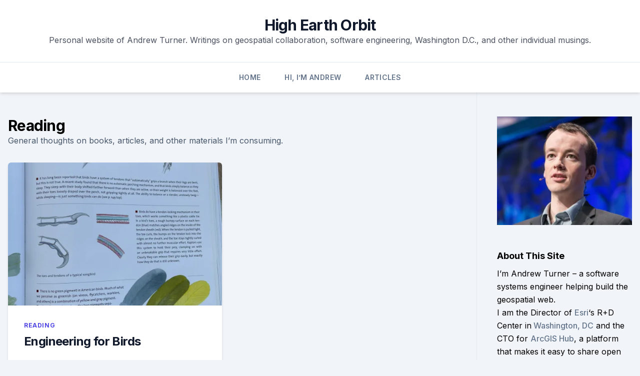

--- FILE ---
content_type: text/html; charset=UTF-8
request_url: https://highearthorbit.com/articles/category/reading/
body_size: 11758
content:
<!doctype html>
<html dir="ltr" lang="en-US" prefix="og: https://ogp.me/ns#">
<head>
	<meta charset="UTF-8">
	<meta name="viewport" content="width=device-width, initial-scale=1">
	<link rel="profile" href="https://gmpg.org/xfn/11">

	<title>Reading - High Earth Orbit</title>

		<!-- All in One SEO 4.9.1.1 - aioseo.com -->
	<meta name="description" content="General thoughts on books, articles, and other materials I’m consuming." />
	<meta name="robots" content="max-image-preview:large" />
	<link rel="canonical" href="https://highearthorbit.com/articles/category/reading/" />
	<meta name="generator" content="All in One SEO (AIOSEO) 4.9.1.1" />
		<script type="application/ld+json" class="aioseo-schema">
			{"@context":"https:\/\/schema.org","@graph":[{"@type":"BreadcrumbList","@id":"https:\/\/highearthorbit.com\/articles\/category\/reading\/#breadcrumblist","itemListElement":[{"@type":"ListItem","@id":"https:\/\/highearthorbit.com#listItem","position":1,"name":"Home","item":"https:\/\/highearthorbit.com","nextItem":{"@type":"ListItem","@id":"https:\/\/highearthorbit.com\/articles\/category\/reading\/#listItem","name":"Reading"}},{"@type":"ListItem","@id":"https:\/\/highearthorbit.com\/articles\/category\/reading\/#listItem","position":2,"name":"Reading","previousItem":{"@type":"ListItem","@id":"https:\/\/highearthorbit.com#listItem","name":"Home"}}]},{"@type":"CollectionPage","@id":"https:\/\/highearthorbit.com\/articles\/category\/reading\/#collectionpage","url":"https:\/\/highearthorbit.com\/articles\/category\/reading\/","name":"Reading - High Earth Orbit","description":"General thoughts on books, articles, and other materials I\u2019m consuming.","inLanguage":"en-US","isPartOf":{"@id":"https:\/\/highearthorbit.com\/#website"},"breadcrumb":{"@id":"https:\/\/highearthorbit.com\/articles\/category\/reading\/#breadcrumblist"}},{"@type":"Organization","@id":"https:\/\/highearthorbit.com\/#organization","name":"High Earth Orbit","description":"Personal website of Andrew Turner. Writings on geospatial collaboration, software engineering, Washington D.C., and other individual musings.","url":"https:\/\/highearthorbit.com\/","sameAs":["https:\/\/twitter.com\/ajturner","https:\/\/www.linkedin.com\/in\/ajturner"]},{"@type":"WebSite","@id":"https:\/\/highearthorbit.com\/#website","url":"https:\/\/highearthorbit.com\/","name":"High Earth Orbit","description":"Personal website of Andrew Turner. Writings on geospatial collaboration, software engineering, Washington D.C., and other individual musings.","inLanguage":"en-US","publisher":{"@id":"https:\/\/highearthorbit.com\/#organization"}}]}
		</script>
		<!-- All in One SEO -->

<link rel='dns-prefetch' href='//stats.wp.com' />
<link rel='dns-prefetch' href='//fonts.googleapis.com' />
<link rel='preconnect' href='//c0.wp.com' />
<link rel='preconnect' href='//i0.wp.com' />
<link rel="alternate" type="application/rss+xml" title="High Earth Orbit &raquo; Feed" href="https://highearthorbit.com/feed/" />
<link rel="alternate" type="application/rss+xml" title="High Earth Orbit &raquo; Comments Feed" href="https://highearthorbit.com/comments/feed/" />
<link rel="alternate" type="application/rss+xml" title="High Earth Orbit &raquo; Reading Category Feed" href="https://highearthorbit.com/articles/category/reading/feed/" />
		<!-- This site uses the Google Analytics by MonsterInsights plugin v9.11.1 - Using Analytics tracking - https://www.monsterinsights.com/ -->
							<script src="//www.googletagmanager.com/gtag/js?id=G-YX5LTBGNT0"  data-cfasync="false" data-wpfc-render="false" async></script>
			<script data-cfasync="false" data-wpfc-render="false">
				var mi_version = '9.11.1';
				var mi_track_user = true;
				var mi_no_track_reason = '';
								var MonsterInsightsDefaultLocations = {"page_location":"https:\/\/highearthorbit.com\/articles\/category\/reading\/"};
								if ( typeof MonsterInsightsPrivacyGuardFilter === 'function' ) {
					var MonsterInsightsLocations = (typeof MonsterInsightsExcludeQuery === 'object') ? MonsterInsightsPrivacyGuardFilter( MonsterInsightsExcludeQuery ) : MonsterInsightsPrivacyGuardFilter( MonsterInsightsDefaultLocations );
				} else {
					var MonsterInsightsLocations = (typeof MonsterInsightsExcludeQuery === 'object') ? MonsterInsightsExcludeQuery : MonsterInsightsDefaultLocations;
				}

								var disableStrs = [
										'ga-disable-G-YX5LTBGNT0',
									];

				/* Function to detect opted out users */
				function __gtagTrackerIsOptedOut() {
					for (var index = 0; index < disableStrs.length; index++) {
						if (document.cookie.indexOf(disableStrs[index] + '=true') > -1) {
							return true;
						}
					}

					return false;
				}

				/* Disable tracking if the opt-out cookie exists. */
				if (__gtagTrackerIsOptedOut()) {
					for (var index = 0; index < disableStrs.length; index++) {
						window[disableStrs[index]] = true;
					}
				}

				/* Opt-out function */
				function __gtagTrackerOptout() {
					for (var index = 0; index < disableStrs.length; index++) {
						document.cookie = disableStrs[index] + '=true; expires=Thu, 31 Dec 2099 23:59:59 UTC; path=/';
						window[disableStrs[index]] = true;
					}
				}

				if ('undefined' === typeof gaOptout) {
					function gaOptout() {
						__gtagTrackerOptout();
					}
				}
								window.dataLayer = window.dataLayer || [];

				window.MonsterInsightsDualTracker = {
					helpers: {},
					trackers: {},
				};
				if (mi_track_user) {
					function __gtagDataLayer() {
						dataLayer.push(arguments);
					}

					function __gtagTracker(type, name, parameters) {
						if (!parameters) {
							parameters = {};
						}

						if (parameters.send_to) {
							__gtagDataLayer.apply(null, arguments);
							return;
						}

						if (type === 'event') {
														parameters.send_to = monsterinsights_frontend.v4_id;
							var hookName = name;
							if (typeof parameters['event_category'] !== 'undefined') {
								hookName = parameters['event_category'] + ':' + name;
							}

							if (typeof MonsterInsightsDualTracker.trackers[hookName] !== 'undefined') {
								MonsterInsightsDualTracker.trackers[hookName](parameters);
							} else {
								__gtagDataLayer('event', name, parameters);
							}
							
						} else {
							__gtagDataLayer.apply(null, arguments);
						}
					}

					__gtagTracker('js', new Date());
					__gtagTracker('set', {
						'developer_id.dZGIzZG': true,
											});
					if ( MonsterInsightsLocations.page_location ) {
						__gtagTracker('set', MonsterInsightsLocations);
					}
										__gtagTracker('config', 'G-YX5LTBGNT0', {"forceSSL":"true","link_attribution":"true"} );
										window.gtag = __gtagTracker;										(function () {
						/* https://developers.google.com/analytics/devguides/collection/analyticsjs/ */
						/* ga and __gaTracker compatibility shim. */
						var noopfn = function () {
							return null;
						};
						var newtracker = function () {
							return new Tracker();
						};
						var Tracker = function () {
							return null;
						};
						var p = Tracker.prototype;
						p.get = noopfn;
						p.set = noopfn;
						p.send = function () {
							var args = Array.prototype.slice.call(arguments);
							args.unshift('send');
							__gaTracker.apply(null, args);
						};
						var __gaTracker = function () {
							var len = arguments.length;
							if (len === 0) {
								return;
							}
							var f = arguments[len - 1];
							if (typeof f !== 'object' || f === null || typeof f.hitCallback !== 'function') {
								if ('send' === arguments[0]) {
									var hitConverted, hitObject = false, action;
									if ('event' === arguments[1]) {
										if ('undefined' !== typeof arguments[3]) {
											hitObject = {
												'eventAction': arguments[3],
												'eventCategory': arguments[2],
												'eventLabel': arguments[4],
												'value': arguments[5] ? arguments[5] : 1,
											}
										}
									}
									if ('pageview' === arguments[1]) {
										if ('undefined' !== typeof arguments[2]) {
											hitObject = {
												'eventAction': 'page_view',
												'page_path': arguments[2],
											}
										}
									}
									if (typeof arguments[2] === 'object') {
										hitObject = arguments[2];
									}
									if (typeof arguments[5] === 'object') {
										Object.assign(hitObject, arguments[5]);
									}
									if ('undefined' !== typeof arguments[1].hitType) {
										hitObject = arguments[1];
										if ('pageview' === hitObject.hitType) {
											hitObject.eventAction = 'page_view';
										}
									}
									if (hitObject) {
										action = 'timing' === arguments[1].hitType ? 'timing_complete' : hitObject.eventAction;
										hitConverted = mapArgs(hitObject);
										__gtagTracker('event', action, hitConverted);
									}
								}
								return;
							}

							function mapArgs(args) {
								var arg, hit = {};
								var gaMap = {
									'eventCategory': 'event_category',
									'eventAction': 'event_action',
									'eventLabel': 'event_label',
									'eventValue': 'event_value',
									'nonInteraction': 'non_interaction',
									'timingCategory': 'event_category',
									'timingVar': 'name',
									'timingValue': 'value',
									'timingLabel': 'event_label',
									'page': 'page_path',
									'location': 'page_location',
									'title': 'page_title',
									'referrer' : 'page_referrer',
								};
								for (arg in args) {
																		if (!(!args.hasOwnProperty(arg) || !gaMap.hasOwnProperty(arg))) {
										hit[gaMap[arg]] = args[arg];
									} else {
										hit[arg] = args[arg];
									}
								}
								return hit;
							}

							try {
								f.hitCallback();
							} catch (ex) {
							}
						};
						__gaTracker.create = newtracker;
						__gaTracker.getByName = newtracker;
						__gaTracker.getAll = function () {
							return [];
						};
						__gaTracker.remove = noopfn;
						__gaTracker.loaded = true;
						window['__gaTracker'] = __gaTracker;
					})();
									} else {
										console.log("");
					(function () {
						function __gtagTracker() {
							return null;
						}

						window['__gtagTracker'] = __gtagTracker;
						window['gtag'] = __gtagTracker;
					})();
									}
			</script>
							<!-- / Google Analytics by MonsterInsights -->
		<style id='wp-img-auto-sizes-contain-inline-css'>
img:is([sizes=auto i],[sizes^="auto," i]){contain-intrinsic-size:3000px 1500px}
/*# sourceURL=wp-img-auto-sizes-contain-inline-css */
</style>
<style id='wp-emoji-styles-inline-css'>

	img.wp-smiley, img.emoji {
		display: inline !important;
		border: none !important;
		box-shadow: none !important;
		height: 1em !important;
		width: 1em !important;
		margin: 0 0.07em !important;
		vertical-align: -0.1em !important;
		background: none !important;
		padding: 0 !important;
	}
/*# sourceURL=wp-emoji-styles-inline-css */
</style>
<style id='wp-block-library-inline-css'>
:root{--wp-block-synced-color:#7a00df;--wp-block-synced-color--rgb:122,0,223;--wp-bound-block-color:var(--wp-block-synced-color);--wp-editor-canvas-background:#ddd;--wp-admin-theme-color:#007cba;--wp-admin-theme-color--rgb:0,124,186;--wp-admin-theme-color-darker-10:#006ba1;--wp-admin-theme-color-darker-10--rgb:0,107,160.5;--wp-admin-theme-color-darker-20:#005a87;--wp-admin-theme-color-darker-20--rgb:0,90,135;--wp-admin-border-width-focus:2px}@media (min-resolution:192dpi){:root{--wp-admin-border-width-focus:1.5px}}.wp-element-button{cursor:pointer}:root .has-very-light-gray-background-color{background-color:#eee}:root .has-very-dark-gray-background-color{background-color:#313131}:root .has-very-light-gray-color{color:#eee}:root .has-very-dark-gray-color{color:#313131}:root .has-vivid-green-cyan-to-vivid-cyan-blue-gradient-background{background:linear-gradient(135deg,#00d084,#0693e3)}:root .has-purple-crush-gradient-background{background:linear-gradient(135deg,#34e2e4,#4721fb 50%,#ab1dfe)}:root .has-hazy-dawn-gradient-background{background:linear-gradient(135deg,#faaca8,#dad0ec)}:root .has-subdued-olive-gradient-background{background:linear-gradient(135deg,#fafae1,#67a671)}:root .has-atomic-cream-gradient-background{background:linear-gradient(135deg,#fdd79a,#004a59)}:root .has-nightshade-gradient-background{background:linear-gradient(135deg,#330968,#31cdcf)}:root .has-midnight-gradient-background{background:linear-gradient(135deg,#020381,#2874fc)}:root{--wp--preset--font-size--normal:16px;--wp--preset--font-size--huge:42px}.has-regular-font-size{font-size:1em}.has-larger-font-size{font-size:2.625em}.has-normal-font-size{font-size:var(--wp--preset--font-size--normal)}.has-huge-font-size{font-size:var(--wp--preset--font-size--huge)}.has-text-align-center{text-align:center}.has-text-align-left{text-align:left}.has-text-align-right{text-align:right}.has-fit-text{white-space:nowrap!important}#end-resizable-editor-section{display:none}.aligncenter{clear:both}.items-justified-left{justify-content:flex-start}.items-justified-center{justify-content:center}.items-justified-right{justify-content:flex-end}.items-justified-space-between{justify-content:space-between}.screen-reader-text{border:0;clip-path:inset(50%);height:1px;margin:-1px;overflow:hidden;padding:0;position:absolute;width:1px;word-wrap:normal!important}.screen-reader-text:focus{background-color:#ddd;clip-path:none;color:#444;display:block;font-size:1em;height:auto;left:5px;line-height:normal;padding:15px 23px 14px;text-decoration:none;top:5px;width:auto;z-index:100000}html :where(.has-border-color){border-style:solid}html :where([style*=border-top-color]){border-top-style:solid}html :where([style*=border-right-color]){border-right-style:solid}html :where([style*=border-bottom-color]){border-bottom-style:solid}html :where([style*=border-left-color]){border-left-style:solid}html :where([style*=border-width]){border-style:solid}html :where([style*=border-top-width]){border-top-style:solid}html :where([style*=border-right-width]){border-right-style:solid}html :where([style*=border-bottom-width]){border-bottom-style:solid}html :where([style*=border-left-width]){border-left-style:solid}html :where(img[class*=wp-image-]){height:auto;max-width:100%}:where(figure){margin:0 0 1em}html :where(.is-position-sticky){--wp-admin--admin-bar--position-offset:var(--wp-admin--admin-bar--height,0px)}@media screen and (max-width:600px){html :where(.is-position-sticky){--wp-admin--admin-bar--position-offset:0px}}

/*# sourceURL=wp-block-library-inline-css */
</style><style id='global-styles-inline-css'>
:root{--wp--preset--aspect-ratio--square: 1;--wp--preset--aspect-ratio--4-3: 4/3;--wp--preset--aspect-ratio--3-4: 3/4;--wp--preset--aspect-ratio--3-2: 3/2;--wp--preset--aspect-ratio--2-3: 2/3;--wp--preset--aspect-ratio--16-9: 16/9;--wp--preset--aspect-ratio--9-16: 9/16;--wp--preset--color--black: #000000;--wp--preset--color--cyan-bluish-gray: #abb8c3;--wp--preset--color--white: #ffffff;--wp--preset--color--pale-pink: #f78da7;--wp--preset--color--vivid-red: #cf2e2e;--wp--preset--color--luminous-vivid-orange: #ff6900;--wp--preset--color--luminous-vivid-amber: #fcb900;--wp--preset--color--light-green-cyan: #7bdcb5;--wp--preset--color--vivid-green-cyan: #00d084;--wp--preset--color--pale-cyan-blue: #8ed1fc;--wp--preset--color--vivid-cyan-blue: #0693e3;--wp--preset--color--vivid-purple: #9b51e0;--wp--preset--gradient--vivid-cyan-blue-to-vivid-purple: linear-gradient(135deg,rgb(6,147,227) 0%,rgb(155,81,224) 100%);--wp--preset--gradient--light-green-cyan-to-vivid-green-cyan: linear-gradient(135deg,rgb(122,220,180) 0%,rgb(0,208,130) 100%);--wp--preset--gradient--luminous-vivid-amber-to-luminous-vivid-orange: linear-gradient(135deg,rgb(252,185,0) 0%,rgb(255,105,0) 100%);--wp--preset--gradient--luminous-vivid-orange-to-vivid-red: linear-gradient(135deg,rgb(255,105,0) 0%,rgb(207,46,46) 100%);--wp--preset--gradient--very-light-gray-to-cyan-bluish-gray: linear-gradient(135deg,rgb(238,238,238) 0%,rgb(169,184,195) 100%);--wp--preset--gradient--cool-to-warm-spectrum: linear-gradient(135deg,rgb(74,234,220) 0%,rgb(151,120,209) 20%,rgb(207,42,186) 40%,rgb(238,44,130) 60%,rgb(251,105,98) 80%,rgb(254,248,76) 100%);--wp--preset--gradient--blush-light-purple: linear-gradient(135deg,rgb(255,206,236) 0%,rgb(152,150,240) 100%);--wp--preset--gradient--blush-bordeaux: linear-gradient(135deg,rgb(254,205,165) 0%,rgb(254,45,45) 50%,rgb(107,0,62) 100%);--wp--preset--gradient--luminous-dusk: linear-gradient(135deg,rgb(255,203,112) 0%,rgb(199,81,192) 50%,rgb(65,88,208) 100%);--wp--preset--gradient--pale-ocean: linear-gradient(135deg,rgb(255,245,203) 0%,rgb(182,227,212) 50%,rgb(51,167,181) 100%);--wp--preset--gradient--electric-grass: linear-gradient(135deg,rgb(202,248,128) 0%,rgb(113,206,126) 100%);--wp--preset--gradient--midnight: linear-gradient(135deg,rgb(2,3,129) 0%,rgb(40,116,252) 100%);--wp--preset--font-size--small: 13px;--wp--preset--font-size--medium: 20px;--wp--preset--font-size--large: 36px;--wp--preset--font-size--x-large: 42px;--wp--preset--spacing--20: 0.44rem;--wp--preset--spacing--30: 0.67rem;--wp--preset--spacing--40: 1rem;--wp--preset--spacing--50: 1.5rem;--wp--preset--spacing--60: 2.25rem;--wp--preset--spacing--70: 3.38rem;--wp--preset--spacing--80: 5.06rem;--wp--preset--shadow--natural: 6px 6px 9px rgba(0, 0, 0, 0.2);--wp--preset--shadow--deep: 12px 12px 50px rgba(0, 0, 0, 0.4);--wp--preset--shadow--sharp: 6px 6px 0px rgba(0, 0, 0, 0.2);--wp--preset--shadow--outlined: 6px 6px 0px -3px rgb(255, 255, 255), 6px 6px rgb(0, 0, 0);--wp--preset--shadow--crisp: 6px 6px 0px rgb(0, 0, 0);}:where(.is-layout-flex){gap: 0.5em;}:where(.is-layout-grid){gap: 0.5em;}body .is-layout-flex{display: flex;}.is-layout-flex{flex-wrap: wrap;align-items: center;}.is-layout-flex > :is(*, div){margin: 0;}body .is-layout-grid{display: grid;}.is-layout-grid > :is(*, div){margin: 0;}:where(.wp-block-columns.is-layout-flex){gap: 2em;}:where(.wp-block-columns.is-layout-grid){gap: 2em;}:where(.wp-block-post-template.is-layout-flex){gap: 1.25em;}:where(.wp-block-post-template.is-layout-grid){gap: 1.25em;}.has-black-color{color: var(--wp--preset--color--black) !important;}.has-cyan-bluish-gray-color{color: var(--wp--preset--color--cyan-bluish-gray) !important;}.has-white-color{color: var(--wp--preset--color--white) !important;}.has-pale-pink-color{color: var(--wp--preset--color--pale-pink) !important;}.has-vivid-red-color{color: var(--wp--preset--color--vivid-red) !important;}.has-luminous-vivid-orange-color{color: var(--wp--preset--color--luminous-vivid-orange) !important;}.has-luminous-vivid-amber-color{color: var(--wp--preset--color--luminous-vivid-amber) !important;}.has-light-green-cyan-color{color: var(--wp--preset--color--light-green-cyan) !important;}.has-vivid-green-cyan-color{color: var(--wp--preset--color--vivid-green-cyan) !important;}.has-pale-cyan-blue-color{color: var(--wp--preset--color--pale-cyan-blue) !important;}.has-vivid-cyan-blue-color{color: var(--wp--preset--color--vivid-cyan-blue) !important;}.has-vivid-purple-color{color: var(--wp--preset--color--vivid-purple) !important;}.has-black-background-color{background-color: var(--wp--preset--color--black) !important;}.has-cyan-bluish-gray-background-color{background-color: var(--wp--preset--color--cyan-bluish-gray) !important;}.has-white-background-color{background-color: var(--wp--preset--color--white) !important;}.has-pale-pink-background-color{background-color: var(--wp--preset--color--pale-pink) !important;}.has-vivid-red-background-color{background-color: var(--wp--preset--color--vivid-red) !important;}.has-luminous-vivid-orange-background-color{background-color: var(--wp--preset--color--luminous-vivid-orange) !important;}.has-luminous-vivid-amber-background-color{background-color: var(--wp--preset--color--luminous-vivid-amber) !important;}.has-light-green-cyan-background-color{background-color: var(--wp--preset--color--light-green-cyan) !important;}.has-vivid-green-cyan-background-color{background-color: var(--wp--preset--color--vivid-green-cyan) !important;}.has-pale-cyan-blue-background-color{background-color: var(--wp--preset--color--pale-cyan-blue) !important;}.has-vivid-cyan-blue-background-color{background-color: var(--wp--preset--color--vivid-cyan-blue) !important;}.has-vivid-purple-background-color{background-color: var(--wp--preset--color--vivid-purple) !important;}.has-black-border-color{border-color: var(--wp--preset--color--black) !important;}.has-cyan-bluish-gray-border-color{border-color: var(--wp--preset--color--cyan-bluish-gray) !important;}.has-white-border-color{border-color: var(--wp--preset--color--white) !important;}.has-pale-pink-border-color{border-color: var(--wp--preset--color--pale-pink) !important;}.has-vivid-red-border-color{border-color: var(--wp--preset--color--vivid-red) !important;}.has-luminous-vivid-orange-border-color{border-color: var(--wp--preset--color--luminous-vivid-orange) !important;}.has-luminous-vivid-amber-border-color{border-color: var(--wp--preset--color--luminous-vivid-amber) !important;}.has-light-green-cyan-border-color{border-color: var(--wp--preset--color--light-green-cyan) !important;}.has-vivid-green-cyan-border-color{border-color: var(--wp--preset--color--vivid-green-cyan) !important;}.has-pale-cyan-blue-border-color{border-color: var(--wp--preset--color--pale-cyan-blue) !important;}.has-vivid-cyan-blue-border-color{border-color: var(--wp--preset--color--vivid-cyan-blue) !important;}.has-vivid-purple-border-color{border-color: var(--wp--preset--color--vivid-purple) !important;}.has-vivid-cyan-blue-to-vivid-purple-gradient-background{background: var(--wp--preset--gradient--vivid-cyan-blue-to-vivid-purple) !important;}.has-light-green-cyan-to-vivid-green-cyan-gradient-background{background: var(--wp--preset--gradient--light-green-cyan-to-vivid-green-cyan) !important;}.has-luminous-vivid-amber-to-luminous-vivid-orange-gradient-background{background: var(--wp--preset--gradient--luminous-vivid-amber-to-luminous-vivid-orange) !important;}.has-luminous-vivid-orange-to-vivid-red-gradient-background{background: var(--wp--preset--gradient--luminous-vivid-orange-to-vivid-red) !important;}.has-very-light-gray-to-cyan-bluish-gray-gradient-background{background: var(--wp--preset--gradient--very-light-gray-to-cyan-bluish-gray) !important;}.has-cool-to-warm-spectrum-gradient-background{background: var(--wp--preset--gradient--cool-to-warm-spectrum) !important;}.has-blush-light-purple-gradient-background{background: var(--wp--preset--gradient--blush-light-purple) !important;}.has-blush-bordeaux-gradient-background{background: var(--wp--preset--gradient--blush-bordeaux) !important;}.has-luminous-dusk-gradient-background{background: var(--wp--preset--gradient--luminous-dusk) !important;}.has-pale-ocean-gradient-background{background: var(--wp--preset--gradient--pale-ocean) !important;}.has-electric-grass-gradient-background{background: var(--wp--preset--gradient--electric-grass) !important;}.has-midnight-gradient-background{background: var(--wp--preset--gradient--midnight) !important;}.has-small-font-size{font-size: var(--wp--preset--font-size--small) !important;}.has-medium-font-size{font-size: var(--wp--preset--font-size--medium) !important;}.has-large-font-size{font-size: var(--wp--preset--font-size--large) !important;}.has-x-large-font-size{font-size: var(--wp--preset--font-size--x-large) !important;}
/*# sourceURL=global-styles-inline-css */
</style>

<style id='classic-theme-styles-inline-css'>
/*! This file is auto-generated */
.wp-block-button__link{color:#fff;background-color:#32373c;border-radius:9999px;box-shadow:none;text-decoration:none;padding:calc(.667em + 2px) calc(1.333em + 2px);font-size:1.125em}.wp-block-file__button{background:#32373c;color:#fff;text-decoration:none}
/*# sourceURL=/wp-includes/css/classic-themes.min.css */
</style>
<link rel='stylesheet' id='storybook-fonts-css' href='//fonts.googleapis.com/css2?family=Inter%3Awght%40400%3B500%3B600%3B700&#038;display=swap&#038;ver=1.0.4' media='all' />
<link rel='stylesheet' id='storybook-style-css' href='https://highearthorbit.com/wp-content/themes/storybook/style.css?ver=1.0.4' media='all' />
<style id='storybook-style-inline-css'>
.byline, .comments-link { clip: rect(1px, 1px, 1px, 1px); height: 1px; position: absolute; overflow: hidden; width: 1px; }
/*# sourceURL=storybook-style-inline-css */
</style>
<script src="https://highearthorbit.com/wp-content/plugins/google-analytics-for-wordpress/assets/js/frontend-gtag.min.js?ver=9.11.1" id="monsterinsights-frontend-script-js" async data-wp-strategy="async"></script>
<script data-cfasync="false" data-wpfc-render="false" id='monsterinsights-frontend-script-js-extra'>var monsterinsights_frontend = {"js_events_tracking":"true","download_extensions":"doc,pdf,ppt,zip,xls,docx,pptx,xlsx","inbound_paths":"[{\"path\":\"\\\/go\\\/\",\"label\":\"affiliate\"},{\"path\":\"\\\/recommend\\\/\",\"label\":\"affiliate\"}]","home_url":"https:\/\/highearthorbit.com","hash_tracking":"false","v4_id":"G-YX5LTBGNT0"};</script>
<link rel="https://api.w.org/" href="https://highearthorbit.com/wp-json/" /><link rel="alternate" title="JSON" type="application/json" href="https://highearthorbit.com/wp-json/wp/v2/categories/5" /><link rel="EditURI" type="application/rsd+xml" title="RSD" href="https://highearthorbit.com/xmlrpc.php?rsd" />
<meta name="generator" content="WordPress 6.9" />

		<!-- GA Google Analytics @ https://m0n.co/ga -->
		<script async src="https://www.googletagmanager.com/gtag/js?id=331466528"></script>
		<script>
			window.dataLayer = window.dataLayer || [];
			function gtag(){dataLayer.push(arguments);}
			gtag('js', new Date());
			gtag('config', '331466528');
		</script>

		<style>img#wpstats{display:none}</style>
		<link rel="icon" href="https://i0.wp.com/highearthorbit.com/wp-content/uploads/2021/05/cropped-Heo_logo.jpg?fit=32%2C32&#038;ssl=1" sizes="32x32" />
<link rel="icon" href="https://i0.wp.com/highearthorbit.com/wp-content/uploads/2021/05/cropped-Heo_logo.jpg?fit=192%2C192&#038;ssl=1" sizes="192x192" />
<link rel="apple-touch-icon" href="https://i0.wp.com/highearthorbit.com/wp-content/uploads/2021/05/cropped-Heo_logo.jpg?fit=180%2C180&#038;ssl=1" />
<meta name="msapplication-TileImage" content="https://i0.wp.com/highearthorbit.com/wp-content/uploads/2021/05/cropped-Heo_logo.jpg?fit=270%2C270&#038;ssl=1" />
</head>

<body class="archive category category-reading category-5 wp-embed-responsive wp-theme-storybook hfeed author-hidden comment-hidden">


<div id="page" class="site">
	<a class="skip-link screen-reader-text" href="#primary">Skip to content</a>

	
	<header id="masthead" class="site-header sb-site-header">
		<div class="2xl:container mx-auto px-4 py-8">
			<div class="flex space-x-4 items-center">
				<div class="site-branding lg:text-center flex-grow">
											<p class="site-title font-bold text-3xl tracking-tight"><a href="https://highearthorbit.com/" rel="home">High Earth Orbit</a></p>
												<p class="site-description">Personal website of Andrew Turner. Writings on geospatial collaboration, software engineering, Washington D.C., and other individual musings. </p>
									</div><!-- .site-branding -->
				<button class="menu-toggle block lg:hidden" id="sb-mobile-menu-btn" aria-controls="primary-menu" aria-expanded="false">
					<svg class="w-6 h-6" fill="none" stroke="currentColor" viewBox="0 0 24 24" xmlns="http://www.w3.org/2000/svg"><path stroke-linecap="round" stroke-linejoin="round" stroke-width="2" d="M4 6h16M4 12h16M4 18h16"></path></svg>
				</button>
			</div>
		</div>

		
				
		<nav id="site-navigation" class="main-navigation border-t">
			<div class="2xl:container mx-auto px-4">
				<div class="hidden lg:flex justify-center">
					<div class="menu-primary-container"><ul id="primary-menu" class="menu"><li id="menu-item-21" class="menu-item menu-item-type-custom menu-item-object-custom menu-item-home menu-item-21"><a href="https://highearthorbit.com/">Home</a></li>
<li id="menu-item-22" class="menu-item menu-item-type-post_type menu-item-object-page menu-item-22"><a href="https://highearthorbit.com/about/">Hi, I’m Andrew</a></li>
<li id="menu-item-88" class="menu-item menu-item-type-post_type menu-item-object-page menu-item-88"><a href="https://highearthorbit.com/articles/">Articles</a></li>
</ul></div>				</div>
			</div>
		</nav><!-- #site-navigation -->

		<aside class="sb-mobile-navigation hidden relative z-50" id="sb-mobile-navigation">
			<div class="fixed inset-0 bg-gray-800 opacity-25" id="sb-menu-backdrop"></div>
			<div class="sb-mobile-menu fixed bg-white p-6 left-0 top-0 w-5/6 h-full overflow-scroll">
				<nav>
					<div class="menu-primary-container"><ul id="primary-menu" class="menu"><li class="menu-item menu-item-type-custom menu-item-object-custom menu-item-home menu-item-21"><a href="https://highearthorbit.com/">Home</a></li>
<li class="menu-item menu-item-type-post_type menu-item-object-page menu-item-22"><a href="https://highearthorbit.com/about/">Hi, I’m Andrew</a></li>
<li class="menu-item menu-item-type-post_type menu-item-object-page menu-item-88"><a href="https://highearthorbit.com/articles/">Articles</a></li>
</ul></div>				</nav>
				<button type="button" class="text-gray-600 absolute right-4 top-4" id="sb-close-menu-btn">
					<svg
						class="w-5 h-5"
						fill="none"
						stroke="currentColor"
						viewBox="0 0 24 24"
						xmlns="http://www.w3.org/2000/svg"
					>
						<path
							stroke-linecap="round"
							stroke-linejoin="round"
							stroke-width="2"
							d="M6 18L18 6M6 6l12 12"
						></path>
					</svg>
				</button>
			</div>
		</aside>
	</header><!-- #masthead -->

	
	<main id="primary" class="site-main">
		<div class="2xl:container mx-auto px-4">
			<div class="grid grid-cols-1 lg:grid-cols-11 gap-10">
				<div class="sb-content-area py-8 lg:py-12 lg:col-span-8">
					
						<header class="page-header mb-8">
															<h1 class="page-title font-bold text-3xl tracking-tight cat-title">Reading</h1>
								<div class="archive-description text-gray-600"><p>General thoughts on books, articles, and other materials I&#8217;m consuming.</p>
</div>						</header><!-- .page-header -->
						
						<div class="grid grid-cols-1 gap-10 md:grid-cols-2">

							
<article id="post-54" class="sb-card-archive prose prose-indigo post-54 post type-post status-publish format-standard has-post-thumbnail hentry category-reading tag-birds tag-book tag-engineering">

    
			
			<a class="post-thumbnail" href="https://highearthorbit.com/articles/engineering-for-birds/" aria-hidden="true" tabindex="-1">
				<img width="525" height="350" src="https://i0.wp.com/highearthorbit.com/wp-content/uploads/2021/05/Birds3.jpeg?resize=525%2C350&amp;ssl=1" class="attachment-storybook-featured-image-medium size-storybook-featured-image-medium wp-post-image" alt="Engineering for Birds" decoding="async" fetchpriority="high" srcset="https://i0.wp.com/highearthorbit.com/wp-content/uploads/2021/05/Birds3.jpeg?resize=1020%2C680&amp;ssl=1 1020w, https://i0.wp.com/highearthorbit.com/wp-content/uploads/2021/05/Birds3.jpeg?resize=525%2C350&amp;ssl=1 525w" sizes="(max-width: 525px) 100vw, 525px" />			</a>

			
    <div class="p-6 md:p-8">

                        <div class="entry-meta entry-categories">
                    <span class="cat-links flex space-x-4 items-center text-xs mb-2"><a href="https://highearthorbit.com/articles/category/reading/" rel="category tag">Reading</a></span>                </div>
                
        <header class="entry-header">
            <h2 class="entry-title"><a href="https://highearthorbit.com/articles/engineering-for-birds/" rel="bookmark">Engineering for Birds</a></h2>        </header><!-- .entry-header -->

                    <div class="entry-summary">
                <p>&#8220;What it&#8217;s like to be a bird&#8221; is an interesting and well-illustrated dive into the biomechanics of birds.</p>
            </div><!-- .entry-summary -->
        
        <footer class="entry-footer space-x-4 items-center">
            <span class="posted-on text-xs"><a href="https://highearthorbit.com/articles/engineering-for-birds/" rel="bookmark"><time class="entry-date published" datetime="2021-05-17T01:47:31+00:00">May 17, 2021</time><time class="updated" datetime="2022-09-28T17:33:53+00:00">September 28, 2022</time></a></span><span class="tags-links items-center text-xs text-gray-500"><a href="https://highearthorbit.com/articles/tag/birds/" rel="tag">birds</a>,&nbsp;<a href="https://highearthorbit.com/articles/tag/book/" rel="tag">book</a>,&nbsp;<a href="https://highearthorbit.com/articles/tag/engineering/" rel="tag">engineering</a></span>        </footer><!-- .entry-footer -->
    </div>
	
</article><!-- #post-54 -->
						</div>
						<div class="clear-both"></div>
<div class="">
                <ul class="sb-posts-navigation flex justify-between items-center py-6 font-medium ">
                <li class="sb-nav-previous "></li>
                <li class="sb-nav-next"></li>
            </ul>
            </div>
				</div>
								<div class="sb-sidebar py-8 lg:py-12 lg:col-span-3 lg:pl-10 lg:border-l">
					
<aside id="secondary" class="widget-area">
	<section id="media_image-2" class="widget widget_media_image"><img width="300" height="241" src="https://i0.wp.com/highearthorbit.com/wp-content/uploads/2021/05/AndrewTurner_Headshot-e1621219239429.jpeg?fit=300%2C241&amp;ssl=1" class="image wp-image-99  attachment-medium size-medium" alt="" style="max-width: 100%; height: auto;" decoding="async" loading="lazy" srcset="https://i0.wp.com/highearthorbit.com/wp-content/uploads/2021/05/AndrewTurner_Headshot-e1621219239429.jpeg?w=612&amp;ssl=1 612w, https://i0.wp.com/highearthorbit.com/wp-content/uploads/2021/05/AndrewTurner_Headshot-e1621219239429.jpeg?resize=300%2C241&amp;ssl=1 300w, https://i0.wp.com/highearthorbit.com/wp-content/uploads/2021/05/AndrewTurner_Headshot-e1621219239429.jpeg?resize=150%2C120&amp;ssl=1 150w" sizes="auto, (max-width: 300px) 100vw, 300px" /></section><section id="text-4" class="widget widget_text"><h4 class="widget-title text-lg font-bold">About This Site</h4>			<div class="textwidget"><p>I&#8217;m Andrew Turner &#8211; a software systems engineer helping build the geospatial web.</p>
<p>I am the Director of <a href="https://esri.com">Esri</a>&#8216;s R+D Center in<a href="https://dc.esri.com"> Washington, DC</a> and the CTO for <a href="https://hub.arcgis.com/">ArcGIS Hub</a>, a platform that makes it easy to share open data and grow community collaboration.</p>
<p>Find me on Mastodon at <a href="https://nullisland.social/@ajturner" rel="me">@ajturner@nullisland.social</a></p>
</div>
		</section><section id="nav_menu-3" class="widget widget_nav_menu"><h4 class="widget-title text-lg font-bold">Social</h4><div class="menu-social-links-container"><ul id="menu-social-links" class="menu"><li id="menu-item-31" class="menu-item menu-item-type-custom menu-item-object-custom menu-item-31"><a target="_blank" href="https://twitter.com/ajturner" title="@ajturner">Twitter</a></li>
<li id="menu-item-98" class="menu-item menu-item-type-custom menu-item-object-custom menu-item-98"><a href="https://www.linkedin.com/in/ajturner/">LinkedIn</a></li>
<li id="menu-item-97" class="menu-item menu-item-type-custom menu-item-object-custom menu-item-97"><a href="https://www.youtube.com/playlist?list=PLJN4HgE09_NTKB8WYsGL8_1AIPfu0eemF">My Talks</a></li>
<li id="menu-item-32" class="menu-item menu-item-type-custom menu-item-object-custom menu-item-32"><a href="https://flickr.com/ajturner">Flickr photos</a></li>
</ul></div></section><section id="search-4" class="widget widget_search"><form action="https://highearthorbit.com/" class="search-form searchform clear-both" method="get">
	<div class="search-wrap flex shadow-md">
		<input type="text" placeholder="Search" class="s field rounded-r-none flex-grow w-full shadow-none" name="s">
        <button class="search-icon px-4 rounded-l-none bg-white text-gray-900" type="submit">
            <svg class="w-4 h-4" fill="none" stroke="currentColor" viewBox="0 0 24 24" xmlns="http://www.w3.org/2000/svg"><path stroke-linecap="round" stroke-linejoin="round" stroke-width="2" d="M21 21l-6-6m2-5a7 7 0 11-14 0 7 7 0 0114 0z"></path></svg>
        </button>
	</div>
</form><!-- .searchform -->
</section>
		<section id="recent-posts-4" class="widget widget_recent_entries">
		<h4 class="widget-title text-lg font-bold">Recent Posts</h4>
		<ul>
											<li>
					<a href="https://highearthorbit.com/articles/announcing-ai-assistants-for-arcgis/">Announcing AI Assistants for ArcGIS</a>
									</li>
											<li>
					<a href="https://highearthorbit.com/articles/back-to-baltimore-for-foss4g/">Back to Baltimore for FOSS4G</a>
									</li>
											<li>
					<a href="https://highearthorbit.com/articles/geoai-and-the-future-of-mapping/">GeoAI and the Future of Mapping</a>
									</li>
											<li>
					<a href="https://highearthorbit.com/articles/the-hidden-costs-of-daylight-saving-time/">The Hidden Costs of Daylight Saving Time</a>
									</li>
											<li>
					<a href="https://highearthorbit.com/articles/highlight-government-hubs-at-fedgis-2023/">Highlight Government Hubs at FedGIS 2023</a>
									</li>
					</ul>

		</section><section id="categories-4" class="widget widget_categories"><h4 class="widget-title text-lg font-bold">Categories</h4>
			<ul>
					<li class="cat-item cat-item-29"><a href="https://highearthorbit.com/articles/category/geo/">Geo</a> (14)
</li>
	<li class="cat-item cat-item-28"><a href="https://highearthorbit.com/articles/category/leadership/">Leadership</a> (1)
</li>
	<li class="cat-item cat-item-37"><a href="https://highearthorbit.com/articles/category/local/">Local</a> (3)
</li>
	<li class="cat-item cat-item-27"><a href="https://highearthorbit.com/articles/category/personal/">Personal</a> (2)
</li>
	<li class="cat-item cat-item-5 current-cat"><a aria-current="page" href="https://highearthorbit.com/articles/category/reading/">Reading</a> (1)
</li>
	<li class="cat-item cat-item-22"><a href="https://highearthorbit.com/articles/category/technology/">Technology</a> (23)
</li>
	<li class="cat-item cat-item-1"><a href="https://highearthorbit.com/articles/category/uncategorized/">Uncategorized</a> (2)
</li>
			</ul>

			</section></aside><!-- #secondary -->
				</div>
							</div>
		</div>
	</main><!-- #main -->


	<footer id="colophon" class="site-footer bg-gray-900 text-gray-300 py-8">
		<div class="site-info text-center text-sm">
			<a href="https://wordpress.org/">
				Proudly powered by WordPress			</a>
			<span class="sep"> | </span>
				Theme: storybook by <a href="https://odiethemes.com/">OdieThemes</a>.		</div><!-- .site-info -->
	</footer><!-- #colophon -->
</div><!-- #page -->

<script type="speculationrules">
{"prefetch":[{"source":"document","where":{"and":[{"href_matches":"/*"},{"not":{"href_matches":["/wp-*.php","/wp-admin/*","/wp-content/uploads/*","/wp-content/*","/wp-content/plugins/*","/wp-content/themes/storybook/*","/*\\?(.+)"]}},{"not":{"selector_matches":"a[rel~=\"nofollow\"]"}},{"not":{"selector_matches":".no-prefetch, .no-prefetch a"}}]},"eagerness":"conservative"}]}
</script>
<script type="module" src="https://highearthorbit.com/wp-content/plugins/all-in-one-seo-pack/dist/Lite/assets/table-of-contents.95d0dfce.js?ver=4.9.1.1" id="aioseo/js/src/vue/standalone/blocks/table-of-contents/frontend.js-js"></script>
<script src="https://highearthorbit.com/wp-content/themes/storybook/js/theme.js?ver=1.0.4" id="storybook-scripts-js"></script>
<script id="jetpack-stats-js-before">
_stq = window._stq || [];
_stq.push([ "view", JSON.parse("{\"v\":\"ext\",\"blog\":\"193138242\",\"post\":\"0\",\"tz\":\"0\",\"srv\":\"highearthorbit.com\",\"arch_cat\":\"reading\",\"arch_results\":\"1\",\"j\":\"1:15.3.1\"}") ]);
_stq.push([ "clickTrackerInit", "193138242", "0" ]);
//# sourceURL=jetpack-stats-js-before
</script>
<script src="https://stats.wp.com/e-202604.js" id="jetpack-stats-js" defer data-wp-strategy="defer"></script>
<script id="wp-emoji-settings" type="application/json">
{"baseUrl":"https://s.w.org/images/core/emoji/17.0.2/72x72/","ext":".png","svgUrl":"https://s.w.org/images/core/emoji/17.0.2/svg/","svgExt":".svg","source":{"concatemoji":"https://highearthorbit.com/wp-includes/js/wp-emoji-release.min.js?ver=6.9"}}
</script>
<script type="module">
/*! This file is auto-generated */
const a=JSON.parse(document.getElementById("wp-emoji-settings").textContent),o=(window._wpemojiSettings=a,"wpEmojiSettingsSupports"),s=["flag","emoji"];function i(e){try{var t={supportTests:e,timestamp:(new Date).valueOf()};sessionStorage.setItem(o,JSON.stringify(t))}catch(e){}}function c(e,t,n){e.clearRect(0,0,e.canvas.width,e.canvas.height),e.fillText(t,0,0);t=new Uint32Array(e.getImageData(0,0,e.canvas.width,e.canvas.height).data);e.clearRect(0,0,e.canvas.width,e.canvas.height),e.fillText(n,0,0);const a=new Uint32Array(e.getImageData(0,0,e.canvas.width,e.canvas.height).data);return t.every((e,t)=>e===a[t])}function p(e,t){e.clearRect(0,0,e.canvas.width,e.canvas.height),e.fillText(t,0,0);var n=e.getImageData(16,16,1,1);for(let e=0;e<n.data.length;e++)if(0!==n.data[e])return!1;return!0}function u(e,t,n,a){switch(t){case"flag":return n(e,"\ud83c\udff3\ufe0f\u200d\u26a7\ufe0f","\ud83c\udff3\ufe0f\u200b\u26a7\ufe0f")?!1:!n(e,"\ud83c\udde8\ud83c\uddf6","\ud83c\udde8\u200b\ud83c\uddf6")&&!n(e,"\ud83c\udff4\udb40\udc67\udb40\udc62\udb40\udc65\udb40\udc6e\udb40\udc67\udb40\udc7f","\ud83c\udff4\u200b\udb40\udc67\u200b\udb40\udc62\u200b\udb40\udc65\u200b\udb40\udc6e\u200b\udb40\udc67\u200b\udb40\udc7f");case"emoji":return!a(e,"\ud83e\u1fac8")}return!1}function f(e,t,n,a){let r;const o=(r="undefined"!=typeof WorkerGlobalScope&&self instanceof WorkerGlobalScope?new OffscreenCanvas(300,150):document.createElement("canvas")).getContext("2d",{willReadFrequently:!0}),s=(o.textBaseline="top",o.font="600 32px Arial",{});return e.forEach(e=>{s[e]=t(o,e,n,a)}),s}function r(e){var t=document.createElement("script");t.src=e,t.defer=!0,document.head.appendChild(t)}a.supports={everything:!0,everythingExceptFlag:!0},new Promise(t=>{let n=function(){try{var e=JSON.parse(sessionStorage.getItem(o));if("object"==typeof e&&"number"==typeof e.timestamp&&(new Date).valueOf()<e.timestamp+604800&&"object"==typeof e.supportTests)return e.supportTests}catch(e){}return null}();if(!n){if("undefined"!=typeof Worker&&"undefined"!=typeof OffscreenCanvas&&"undefined"!=typeof URL&&URL.createObjectURL&&"undefined"!=typeof Blob)try{var e="postMessage("+f.toString()+"("+[JSON.stringify(s),u.toString(),c.toString(),p.toString()].join(",")+"));",a=new Blob([e],{type:"text/javascript"});const r=new Worker(URL.createObjectURL(a),{name:"wpTestEmojiSupports"});return void(r.onmessage=e=>{i(n=e.data),r.terminate(),t(n)})}catch(e){}i(n=f(s,u,c,p))}t(n)}).then(e=>{for(const n in e)a.supports[n]=e[n],a.supports.everything=a.supports.everything&&a.supports[n],"flag"!==n&&(a.supports.everythingExceptFlag=a.supports.everythingExceptFlag&&a.supports[n]);var t;a.supports.everythingExceptFlag=a.supports.everythingExceptFlag&&!a.supports.flag,a.supports.everything||((t=a.source||{}).concatemoji?r(t.concatemoji):t.wpemoji&&t.twemoji&&(r(t.twemoji),r(t.wpemoji)))});
//# sourceURL=https://highearthorbit.com/wp-includes/js/wp-emoji-loader.min.js
</script>

</body>
</html>
